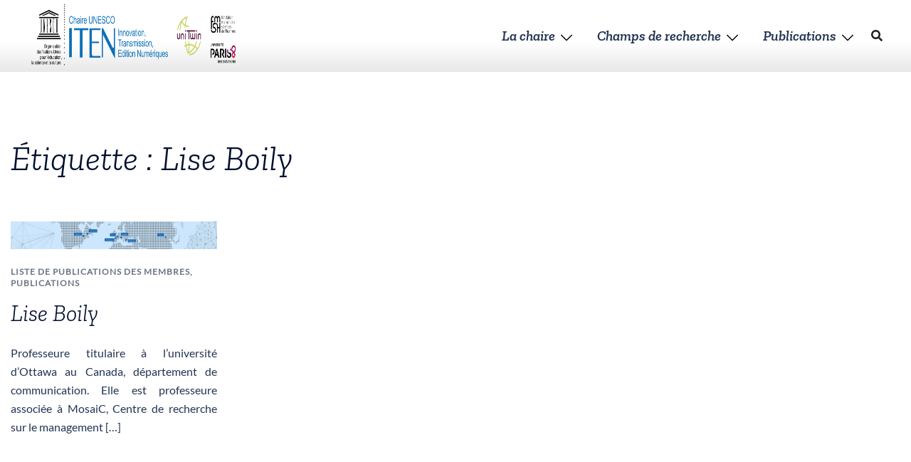

--- FILE ---
content_type: application/x-javascript
request_url: https://www.chaire.fr/wp-content/plugins/photo-gallery/js/bwg_gallery_box.js?ver=2.5.10
body_size: 9486
content:
var isPopUpOpened = false;
var bwg_overflow_initial_value = false;
var bwg_overflow_x_initial_value = false;
var bwg_overflow_y_initial_value = false;

function spider_createpopup(url, current_view, width, height, duration, description, lifetime, lightbox_ctrl_btn_pos) {
  url = url.replace(/&#038;/g, '&');
  if (isPopUpOpened) { return };
  isPopUpOpened = true;
  if (spider_hasalreadyreceivedpopup(description) || spider_isunsupporteduseragent()) {
    return;
  }
  bwg_overflow_initial_value = jQuery("html").css("overflow");
  bwg_overflow_x_initial_value = jQuery("html").css("overflow-x");
  bwg_overflow_y_initial_value = jQuery("html").css("overflow-y");
  jQuery("html").attr("style", "overflow:hidden !important;");
  jQuery("#bwg_spider_popup_loading_" + current_view).show();
  jQuery("#spider_popup_overlay_" + current_view).css({display: "block"});
  jQuery.ajax({
    type: "GET",
    url:   url,
    success: function (data) {
      var popup = jQuery(
        '<div id="spider_popup_wrap" class="spider_popup_wrap" style="' +
        ' width:' + width + 'px;' +
        ' height:' + height + 'px;' +
        ' margin-top:-' + height / 2 + 'px;' +
        ' margin-left: -' + width / 2 + 'px; ">' +
        data +
        '</div>')
        .hide()
        .appendTo("body");
      spider_showpopup(description, lifetime, popup, duration, lightbox_ctrl_btn_pos);
    },
    beforeSend: function() {},
    complete:function() {}
  });
}

function spider_showpopup(description, lifetime, popup, duration, lightbox_ctrl_btn_pos) {
  var cur_image_key = parseInt( jQuery( '#bwg_current_image_key' ).val() );
  if ( typeof data[cur_image_key] != 'undefined' ) {
    isPopUpOpened = true;
    var is_embed = data[cur_image_key]['filetype'].indexOf( "EMBED_" ) > -1 ? true : false;
    if ( !is_embed ) {
      if ( jQuery( '#spider_popup_wrap .bwg_popup_image_spun img' ).prop( 'complete' ) ) {
        /* Already loaded. */
        bwg_first_image_load( popup );
      }
      else {
        jQuery( '#spider_popup_wrap .bwg_popup_image_spun img' ).on( 'load error', function () {
          bwg_first_image_load( popup );
        } );
      }
    }
    else {
      bwg_first_image_load( popup );
    }
    spider_receivedpopup( description, lifetime, lightbox_ctrl_btn_pos );
  }
}

function bwg_first_image_load(popup) {
  popup.show();
  jQuery( ".bwg_spider_popup_loading" ).hide();
  if ( bwg_param['preload_images'] ) {
    bwg_preload_images( parseInt( jQuery( '#bwg_current_image_key' ).val() ) );
  }
  bwg_load_filmstrip();
}

function spider_hasalreadyreceivedpopup(description) {
  if (document.cookie.indexOf(description) > -1) {
    delete document.cookie[document.cookie.indexOf(description)];
  }
  return false;
}

function spider_receivedpopup(description, lifetime, lightbox_ctrl_btn_pos) {
  var date = new Date();
  date.setDate(date.getDate() + lifetime);
  document.cookie = description + "=true;expires=" + date.toUTCString() + ";path=/";
  if (lightbox_ctrl_btn_pos == 'bottom') {
    jQuery(".bwg_toggle_container").css("bottom", jQuery(".bwg_ctrl_btn_container").height() + "px");
  }
  else if (lightbox_ctrl_btn_pos == 'top') {
    jQuery(".bwg_toggle_container").css("top", jQuery(".bwg_ctrl_btn_container").height() + "px");
  }
}

function spider_isunsupporteduseragent() {
  return (!window.XMLHttpRequest);
}

function spider_destroypopup(duration) {
  if (document.getElementById("spider_popup_wrap") != null) {
    if (typeof jQuery().fullscreen !== 'undefined' && jQuery.isFunction(jQuery().fullscreen)) {
      if (jQuery.fullscreen.isFullScreen()) {
        jQuery.fullscreen.exit();
      }
    }
    if (typeof enable_addthis != "undefined" && enable_addthis) {
      jQuery(".at4-share-outer").hide();
    }
    setTimeout(function () {
      jQuery(".spider_popup_wrap").remove();
      jQuery(".bwg_spider_popup_loading").css({display: "none"});
      jQuery(".spider_popup_overlay").css({display: "none"});
      jQuery(document).off("keydown");
      if ( bwg_overflow_initial_value !== false ) {
        jQuery("html").css("overflow", bwg_overflow_initial_value);
      }
      if ( bwg_overflow_x_initial_value !== false ) {
        jQuery("html").css("overflow-x", bwg_overflow_x_initial_value);
      }
      if ( bwg_overflow_y_initial_value !== false ) {
        jQuery("html").css("overflow-y", bwg_overflow_y_initial_value);
      }
    }, 20);
  }
  isPopUpOpened = false;
  var isMobile = (/android|webos|iphone|ipad|ipod|blackberry|iemobile|opera mini/i.test(navigator.userAgent.toLowerCase()));
  var viewportmeta = document.querySelector('meta[name="viewport"]');
  if (isMobile && viewportmeta) {
    viewportmeta.content = 'width=device-width, initial-scale=1';
  }
  var scrrr = jQuery(document).scrollTop();
  if ( bwg_objectL10n.is_pro ) {
    /*window.location.hash = "";*/
    location.replace("#");
  }
  jQuery(document).scrollTop(scrrr);
  if ( typeof bwg_param['bwg_playInterval'] != "undefined" ) {
    clearInterval(bwg_param['bwg_playInterval']);
  }
}
function get_ajax_pricelist(){
  var post_data = {};
  jQuery(".add_to_cart_msg").html("");
  post_data["ajax_task"] = "display";
  post_data["image_id"] = jQuery('#bwg_popup_image').attr('image_id');

  /* Loading. */
  jQuery("#ecommerce_ajax_loading").css('height', jQuery(".bwg_ecommerce_panel").css('height'));
  jQuery("#ecommerce_opacity_div").css('width', jQuery(".bwg_ecommerce_panel").css('width'));
  jQuery("#ecommerce_opacity_div").css('height', jQuery(".bwg_ecommerce_panel").css('height'));
  jQuery("#ecommerce_loading_div").css('width', jQuery(".bwg_ecommerce_panel").css('width'));
  jQuery("#ecommerce_loading_div").css('height', jQuery(".bwg_ecommerce_panel").css('height'));
  document.getElementById("ecommerce_opacity_div").style.display = '';
  document.getElementById("ecommerce_loading_div").style.display = 'table-cell';
  jQuery.ajax({
    type: "POST",
    url:  jQuery('#bwg_ecommerce_form').attr('action'),
    data: post_data,
    success: function (data) {
      jQuery(".pge_tabs li a").on("click", function(){
        jQuery(".pge_tabs_container > div").hide();
        jQuery(".pge_tabs li").removeClass("pge_active");
        jQuery(jQuery(this).attr("href")).show();
        jQuery(this).closest("li").addClass("pge_active");
        jQuery("[name=type]").val(jQuery(this).attr("href").substr(1));
        return false;
      });
      var manual = jQuery(data).find('.manual').html();
      jQuery('.manual').html(manual);

      var downloads = jQuery(data).find('.downloads').html();
      jQuery('.downloads').html(downloads);

      var pge_options = jQuery(data).find('.pge_options').html();
      jQuery('.pge_options').html(pge_options);

      var pge_add_to_cart = jQuery(data).find('.pge_add_to_cart').html();
      jQuery('.pge_add_to_cart').html(pge_add_to_cart);
    },
    beforeSend: function(){
    },
    complete:function(){
      document.getElementById("ecommerce_opacity_div").style.display = 'none';
      document.getElementById("ecommerce_loading_div").style.display = 'none';
      /*
      Update scrollbar.
      jQuery(".bwg_ecommece_panel").mCustomScrollbar({scrollInertia: 150 });
      jQuery(".bwg_ecommerce_close_btn").click(bwg_ecommerce);
      */
    }
  });
  return false;
}

/* Submit popup. */
function spider_ajax_save(form_id) {
  var post_data = {};
  post_data["bwg_name"] = jQuery("#bwg_name").val();
  post_data["bwg_comment"] = jQuery("#bwg_comment").val();
  post_data["bwg_email"] = jQuery("#bwg_email").val();
  post_data["bwg_captcha_input"] = jQuery("#bwg_captcha_input").val();
  post_data["ajax_task"] = jQuery("#ajax_task").val();
  post_data["image_id"] = jQuery("#image_id").val();
  post_data["comment_id"] = jQuery("#comment_id").val();

  /* Loading. */
  jQuery("#ajax_loading").css('height', jQuery(".bwg_comments").css('height'));
  jQuery("#opacity_div").css('width', jQuery(".bwg_comments").css('width'));
  jQuery("#opacity_div").css('height', jQuery(".bwg_comments").css('height'));
  jQuery("#loading_div").css('width', jQuery(".bwg_comments").css('width'));
  jQuery("#loading_div").css('height', jQuery(".bwg_comments").css('height'));
  document.getElementById("opacity_div").style.display = '';
  document.getElementById("loading_div").style.display = 'table-cell';
  jQuery.ajax({
    type: "POST",
    url:  jQuery('#' + form_id).attr('action'),
    data: post_data,
    success: function (data) {
      var str = jQuery(data).find('.bwg_comments').html();
      jQuery('.bwg_comments').html(str);
    },
    beforeSend: function(){
    },
    complete:function(){
      document.getElementById("opacity_div").style.display = 'none';
      document.getElementById("loading_div").style.display = 'none';
      /* Update scrollbar. */
      jQuery(".bwg_comments").mCustomScrollbar({scrollInertia: 150,
        advanced:{
          updateOnContentResize: true
        }
      });
      /* Bind comment container close function to close button. */
      jQuery(".bwg_comments_close_btn").click(bwg_comment);
      bwg_captcha_refresh('bwg_captcha');
    }
  });
  return false;
}

/* Submit rating. */
function spider_rate_ajax_save(form_id) {
  var post_data = {};
  post_data["image_id"] = jQuery("#" + form_id + " input[name='image_id']").val();
  post_data["rate"] = jQuery("#" + form_id + " input[name='score']").val();
  post_data["ajax_task"] = jQuery("#rate_ajax_task").val();
  jQuery.ajax({
    type: "POST",
    url:   jQuery('#' + form_id).attr('action'),
    data: post_data,
    success: function (data) {
      var str = jQuery(data).find('#' + form_id).html();
      jQuery('#' + form_id).html(str);
    },
    beforeSend: function(){
    },
    complete:function(){}
  });
  return false;
}

/* Set value by ID. */
function spider_set_input_value(input_id, input_value) {
  if (document.getElementById(input_id)) {
    document.getElementById(input_id).value = input_value;
  }
}

/* Submit form by ID. */
function spider_form_submit(event, form_id) {
  if (document.getElementById(form_id)) {
    document.getElementById(form_id).submit();
  }
  if (event.preventDefault) {
    event.preventDefault();
  }
  else {
    event.returnValue = false;
  }
}

/* Check if required field is empty. */
function spider_check_required(id, name) {
  if (jQuery('#' + id).val() == '') {
    alert(name + ' ' + bwg_objectL10n.bwg_field_required);
    jQuery('#' + id).attr('style', 'border-color: #FF0000;');
    jQuery('#' + id).focus();
    return true;
  }
  else {
    return false;
  }
}

/* Check if privacy polic field is checked. */
function comment_check_privacy_policy() {
	var bwg_submit = jQuery('#bwg_submit');
	bwg_submit.removeClass('bwg-submit-disabled');
	bwg_submit.removeAttr("disabled");
	if ( !jQuery('#bwg_comment_privacy_policy').is(':checked') ) {
		bwg_submit.addClass('bwg-submit-disabled');
		bwg_submit.attr('disabled', 'disabled');
	}
}

/* Check Email. */
function spider_check_email(id) {
  if (jQuery('#' + id).val() != '') {
    var email = jQuery('#' + id).val().replace(/^\s+|\s+$/g, '');
    if (email.search(/^\w+((-\w+)|(\.\w+))*\@[A-Za-z0-9]+((\.|-)[A-Za-z0-9]+)*\.[A-Za-z0-9]+$/) == -1) {
      alert(bwg_objectL10n.bwg_mail_validation);
      return true;
    }
    return false;
  }
}

/* Refresh captcha. */
function bwg_captcha_refresh(id) {
  if (document.getElementById(id + "_img") && document.getElementById(id + "_input")) {
    srcArr = document.getElementById(id + "_img").src.split("&r=");
    document.getElementById(id + "_img").src = srcArr[0] + '&r=' + Math.floor(Math.random() * 100);
    document.getElementById(id + "_img").style.display = "inline-block";
    document.getElementById(id + "_input").value = "";
  }
}

function bwg_play_instagram_video(obj,bwg) {
  jQuery(obj).parent().find("video").each(function () {
    if (jQuery(this).get(0).paused) {
      jQuery(this).get(0).play();
      jQuery(obj).children().hide();
    }
    else {
      jQuery(this).get(0).pause();
      jQuery(obj).children().show();
    }
  })
}

/**
 * Add comment.
 *
 * @returns {boolean}
 */
function bwg_add_comment() {
	var form = jQuery('#bwg_comment_form');
	var url = form.attr('action');
	var post_data = {};
	post_data['ajax_task'] = 'add_comment';
	post_data['comment_name'] = form.find('#bwg_name').val();
	post_data['comment_email'] = form.find('#bwg_email').val();
	post_data['comment_text'] = form.find('#bwg_comment').val();
	post_data['comment_captcha'] = form.find('#bwg_captcha_input').val();
	post_data['privacy_policy'] = ( form.find('#bwg_comment_privacy_policy').is(":checked") ) ? 1 : 0;
	post_data['comment_image_id'] = jQuery('#bwg_popup_image').attr('image_id');
  post_data['comment_moderation'] = form.find('#bwg_comment_moderation').val();
	jQuery('.bwg_spider_ajax_loading').hide();
	jQuery.ajax({
		url:   url,
		type: "POST",
		dataType: 'json',
		data: post_data,
		success: function ( res ) {
			jQuery('.bwg_comment_error').text('');
			if ( res.error == true ) {
				jQuery.each(res.error_messages, function( index, value ) {
				  if ( value ) {
					  jQuery('.bwg_comment_'+ index +'_error').text(value);
				  }
				});
			}
			else {
        form.find('#bwg_comment').val('');
				jQuery('.bwg_comment_waiting_message').hide();
				if( res.published == 0 ) {
					jQuery('.bwg_comment_waiting_message').show();
				}
				if ( res.html_comments_block != '' ) {
					jQuery('#bwg_added_comments').html(res.html_comments_block).show();
				}
			}
		},
		beforeSend: function() {
			jQuery('.bwg_spider_ajax_loading').show();
		},
		complete: function() {
			if ( form.find('#bwg_comment_privacy_policy').length > 0 ) {
				form.find('#bwg_comment_privacy_policy').prop('checked', false);
				comment_check_privacy_policy();
			}
			bwg_captcha_refresh('bwg_captcha');
			jQuery('.bwg_spider_ajax_loading').hide();
		},
		error:function() {}
	});
	return false;
}

/**
 * Remove comment.
 *
 * @param id_comment
 * @returns {boolean}
 */
function bwg_remove_comment( id_comment ) {
	var form = jQuery('#bwg_comment_form');
	var url = form.attr('action');
	var post_data = {};
	post_data['ajax_task'] = 'delete_comment';
	post_data['id_image'] = jQuery('#bwg_popup_image').attr('image_id');
	post_data['id_comment'] = id_comment;
	jQuery.ajax({
		url:   url,
		type: "POST",
		dataType: 'json',
		data: post_data,
		success: function ( res ) {
			if ( res.error == false) {
				jQuery('#bwg_comment_block_' + id_comment ).fadeOut( "slow").remove();
			}
		},
		beforeSend: function() {
		},
		complete:function() {
		},
		error:function() {}
	});
	return false;
}

function bwg_gallery_box( image_id, bwg_container, openEcommerce, gallery_id ) {
  jQuery(".bwg-validate").each(function() {
    jQuery(this).on("keypress change", function () {
      jQuery(this).parent().next().find(".bwg_comment_error").html("");
    });
  });
  if ( typeof openEcommerce == "undefined" ) {
    openEcommerce = false;
  }
  var bwg = bwg_container.data('bwg');
  var bwg_lightbox_url;
  if ( bwg_container.find(".bwg-container").data('lightbox-url') ) {
    /* To read from updated container after ajax (e.g. open lightbox from gallery in albums).*/
    bwg_lightbox_url = bwg_container.find(".bwg-container").data('lightbox-url');
  }
  else {
    bwg_lightbox_url = bwg_container.data('lightbox-url');
  }
  var filterTags = jQuery("#bwg_tag_id_" + bwg).val();
  filterTags = filterTags ? filterTags : 0;
  var ecommerce = openEcommerce == true ? "&open_ecommerce=1" : "";
  var filtersearchname = jQuery("#bwg_search_input_" + bwg ).val();
  var filtersortby = jQuery("#bwg_order_" + bwg).val() ? "&filtersortby=" + jQuery("#bwg_order_" + bwg).val() : '';
	filtersearchname = filtersearchname ? filtersearchname : '';

  if ( typeof gallery_id != "undefined" ) {
    /* Open lightbox with hash.*/
    bwg_lightbox_url += '&gallery_id=' + gallery_id;
  }
  var open_comment = '';
  var open_comment_attr = jQuery('#bwg_blog_style_share_buttons_' + image_id).attr('data-open-comment');
  if (typeof open_comment_attr !== typeof undefined && open_comment_attr !== false) {
	open_comment = '&open_comment=1';
  }
  spider_createpopup(bwg_lightbox_url + '&image_id=' + image_id + "&filter_tag=" + filterTags + ecommerce + open_comment + '&filter_search_name=' + filtersearchname + filtersortby, bwg, bwg_container.data('popup-width'), bwg_container.data('popup-height'), 1, 'testpopup', 5, bwg_container.data('buttons-position'));
}

function bwg_change_image_lightbox(current_key, key, data, from_effect) {
  bwg_current_key = bwg_param['bwg_current_key'];
  /* var bwg_image_info_pos = jQuery(".bwg_ctrl_btn_container").height(); */
  jQuery(".bwg_image_info").css("height","auto");
  setTimeout(function(){
    if(jQuery(".bwg_image_info_container1").height() < (jQuery(".bwg_image_info").height() + jQuery(".bwg_toggle_container").height() + bwg_image_info_pos + 2*(parseInt(bwg_param['lightbox_info_margin'])))) {
      if(bwg_param['lightbox_ctrl_btn_pos'] == 'top') {
        jQuery(".bwg_image_info").css("top",bwg_image_info_pos + "px");
      }
      jQuery(".bwg_image_info").height(jQuery(".bwg_image_info_container1").height() - jQuery(".bwg_toggle_container").height() - bwg_image_info_pos - 2*(parseInt(bwg_param['lightbox_info_margin'])));
    }
  }, 200);
  jQuery("#spider_popup_left").show();
  jQuery("#spider_popup_right").show();
  jQuery(".bwg_image_info").hide();
  if (bwg_param['enable_loop'] == 0) {
    if (key == (parseInt(data.length) - 1)) {
      jQuery("#spider_popup_right").hide();
    }
    if (key == 0) {
      jQuery("#spider_popup_left").hide();
    }
  }
  var ecommerceACtive = bwg_param['ecommerceACtive'];
  if( ecommerceACtive == 1 && bwg_param['enable_image_ecommerce'] == 1 ) {
    if( data[key]["pricelist"] == 0) {
      jQuery(".bwg_ecommerce").hide();
    }
    else {
      jQuery(".bwg_ecommerce").show();
      jQuery(".pge_tabs li").hide();
      jQuery("#downloads").hide();
      jQuery("#manual").hide();
      var pricelistSections = data[key]["pricelist_sections"].split(",");

      if(pricelistSections){
        jQuery("#" + pricelistSections[0]).show();
        jQuery("[name=type]").val(pricelistSections[0]);
        if(pricelistSections.length > 1){
          jQuery(".pge_tabs").show();
          for( k=0 ; k<pricelistSections.length; k++ ){
            jQuery("#" + pricelistSections[k] + "_li").show();
          }
        }
        else{
          jQuery(".pge_tabs").hide();
        }
      }
      else{
        jQuery("[name=type]").val("");
      }
    }
  }
  /* Pause videos.*/
  jQuery("#bwg_image_container").find("iframe").each(function () {
    jQuery(this)[0].contentWindow.postMessage('{"event":"command","func":"pauseVideo","args":""}', '*');
    jQuery(this)[0].contentWindow.postMessage('{ "method": "pause" }', "*");
    jQuery(this)[0].contentWindow.postMessage('pause', '*');
  });
  jQuery("#bwg_image_container").find("video").each(function () {
    jQuery(this).trigger('pause');
  });
  if ( typeof data[key] != 'undefined' ) {
    if (typeof data[current_key] != 'undefined') {
      if (jQuery(".bwg_play_pause").length && !jQuery(".bwg_play_pause").hasClass("fa-play")) {
        bwg_play( data );
      }

      if (!from_effect) {
        /* Change image key.*/
        jQuery("#bwg_current_image_key").val(key);
        /*if (current_key == '-1') {
          current_key = jQuery(".bwg_thumb_active").children("img").attr("image_key");
        }*/
      }
      if (bwg_param['bwg_trans_in_progress']) {
        bwg_param['event_stack'].push(current_key + '-' + key);
        return;
      }
      var direction = 'right';
      if (bwg_current_key > key) {
        var direction = 'left';
      }
      else if (bwg_current_key == key) {
        return;
      }
      /*
      jQuery("#spider_popup_left").hover().css({"display": "inline"});
            jQuery("#spider_popup_right").hover().css({"display": "inline"});
      */

      jQuery(".bwg_image_count").html(data[key]["number"]);
      /* Set filmstrip initial position.*/
      jQuery(".bwg_watermark").css({display: 'none'});
      /* Set active thumbnail position.*/
      if ( bwg_param['width_or_height'] == 'width' ) {
        bwg_current_filmstrip_pos = key * (jQuery(".bwg_filmstrip_thumbnail").width() + 2 + 2 * bwg_param['lightbox_filmstrip_thumb_border_width']);
      } else if ( bwg_param['width_or_height'] == 'height' ) {
        bwg_current_filmstrip_pos = key * (jQuery(".bwg_filmstrip_thumbnail").height() + 2 + 2 * bwg_param['lightbox_filmstrip_thumb_border_width']);
      }
      bwg_param['bwg_current_key'] = key;
      if ( bwg_objectL10n.is_pro ) {
        /* Change hash.*/
        /*window.location.hash = "bwg"+bwg_param['gallery_id'] +"/" + data[key]["id"];*/
        location.replace("#bwg" + bwg_param['gallery_id'] + "/" + data[key]["id"]);
        history.replaceState(undefined, undefined, "#bwg" + bwg_param['gallery_id'] + "/" + data[key]["id"]);
      }
      /* Change image id for rating.*/
      if (bwg_param['popup_enable_rate']) {
        jQuery("#bwg_rate_form input[name='image_id']").val(data[key]["id"]);
        jQuery("#bwg_star").attr("data-score", data[key]["avg_rating"]);
        jQuery("#bwg_star").removeAttr("title");
        bwg_rating(data[key]["rate"], data[key]["rate_count"], data[key]["avg_rating"], key);
      }
      /* Increase image hit counter.*/
      spider_set_input_value('rate_ajax_task', 'save_hit_count');

      spider_rate_ajax_save('bwg_rate_form');
      jQuery(".bwg_image_hits span").html(++data[key]["hit_count"]);
      /* Change image id.*/
      jQuery("#bwg_popup_image").attr('image_id', data[key]["id"]);
      /* Change image title, description.*/
      jQuery(".bwg_image_title").html(jQuery('<span style="display: block;" />').html(data[key]["alt"]).text());
      jQuery(".bwg_image_description").html(jQuery('<span style="display: block;" />').html(data[key]["description"]).text());
      /*jQuery(".bwg_image_info").removeAttr("style");*/
      /* Set active thumbnail.*/

      jQuery(".bwg_filmstrip_thumbnail").removeClass("bwg_thumb_active").addClass("bwg_thumb_deactive");
      jQuery("#bwg_filmstrip_thumbnail_" + key).removeClass("bwg_thumb_deactive").addClass("bwg_thumb_active");
      jQuery(".bwg_image_info").css("opacity", 1);
      if (data[key]["alt"].trim() == "") {
        if (data[key]["description"].trim() == "") {
          jQuery(".bwg_image_info").css("opacity", 0);
        }
      }
      if (jQuery(".bwg_image_info_container1").css("display") != 'none') {
        jQuery(".bwg_image_info_container1").css("display", "table-cell");
      }
      else {
        jQuery(".bwg_image_info_container1").css("display", "none");
      }
      /* Change image rating.*/
      if (jQuery(".bwg_image_rate_container1").css("display") != 'none') {
        jQuery(".bwg_image_rate_container1").css("display", "table-cell");
      }
      else {
        jQuery(".bwg_image_rate_container1").css("display", "none");
      }
      var current_image_class = jQuery(".bwg_popup_image_spun").css("zIndex") == 2 ? ".bwg_popup_image_spun" : ".bwg_popup_image_second_spun";
      var next_image_class = current_image_class == ".bwg_popup_image_second_spun" ? ".bwg_popup_image_spun" : ".bwg_popup_image_second_spun";

      var is_embed = data[key]['filetype'].indexOf("EMBED_") > -1 ? true : false;
      var is_embed_instagram_post = data[key]['filetype'].indexOf('INSTAGRAM_POST') > -1 ? true : false;
      var is_embed_instagram_video = data[key]['filetype'].indexOf('INSTAGRAM_VIDEO') > -1 ? true : false;
	  var is_ifrem = ( jQuery.inArray( data[key]['filetype'] , ['EMBED_OEMBED_YOUTUBE_VIDEO', 'EMBED_OEMBED_VIMEO_VIDEO', 'EMBED_OEMBED_FACEBOOK_VIDEO', 'EMBED_OEMBED_DAILYMOTION_VIDEO'] ) !== -1 ) ? true : false;
	  var cur_height = jQuery(current_image_class).height();
      var cur_width = jQuery(current_image_class).width();
      var innhtml = '<span class="bwg_popup_image_spun1" style="display: ' + ( !is_embed ? 'table' : 'block' ) + '; width: inherit; height: inherit;"><span class="bwg_popup_image_spun2" style="display:' + (!is_embed ? 'table-cell' : 'block') + '; vertical-align: middle;text-align: center;height: 100%;">';
      if ( !is_embed ) {
        jQuery(".bwg-loading").removeClass("hidden");
        jQuery("#bwg_download").removeClass("hidden");
        innhtml += '<img style="max-height: ' + cur_height + 'px; max-width: ' + cur_width + 'px;" class="bwg_popup_image bwg_popup_watermark" src="' + bwg_param['site_url'] + jQuery('<span style="display: block;" />').html(data[key]["image_url"]).text() + '" alt="' + data[key]["alt"] + '" />';
      }
      else { /*is_embed*/
        /* hide download button if image source is embed */
        jQuery("#bwg_download").addClass("hidden");
        innhtml += '<span class="bwg_popup_embed bwg_popup_watermark" style="display: ' + ( is_ifrem ? 'block' : 'table' ) + '; table-layout: fixed; height: 100%;">' + (is_embed_instagram_video ? '<div class="bwg_inst_play_btn_cont" onclick="bwg_play_instagram_video(this)" ><div class="bwg_inst_play"></div></div>' : ' ');
        if (is_embed_instagram_post) {
          var post_width = 0;
          var post_height = 0;
          if (cur_height < cur_width + 88) {
            post_height = cur_height;
            post_width = post_height - 88;
          }
          else {
            post_width = cur_width;
            post_height = post_width + 88;
          }
          innhtml += spider_display_embed(data[key]['filetype'], data[key]['image_url'], data[key]['filename'], { class:"bwg_embed_frame", 'data-width': data[key]['image_width'], 'data-height': data[key]['image_height'], frameborder: "0", allowfullscreen: "allowfullscreen", style: "width:" + post_width + "px; height:" + post_height + "px; vertical-align:middle; display:inline-block; position:relative;"});
        }
        else {
          innhtml += spider_display_embed(data[key]['filetype'],data[key]['image_url'], data[key]['filename'], { class:"bwg_embed_frame", frameborder:"0", allowfullscreen:"allowfullscreen", style: "display:" + ( is_ifrem ? 'block' : 'table-cell' ) + "; width:inherit; height:inherit; vertical-align:middle;" });
        }
        innhtml += "</span>";
      }
      innhtml += '</span></span>';
      jQuery(next_image_class).html(innhtml);
      jQuery(next_image_class).find("img").on("load error", function () {
        jQuery(".bwg-loading").addClass("hidden");
      });
      jQuery(".bwg_popup_embed > .bwg_embed_frame > img, .bwg_popup_embed > .bwg_embed_frame > video").css({
        maxWidth: cur_width,
        maxHeight: cur_height,
        height: 'auto',
      });

      function bwg_afterload() {
        if (bwg_param['preload_images']) {
          bwg_preload_images(key);
        }

        window['bwg_'+bwg_param['bwg_image_effect']](current_image_class, next_image_class, direction);
        jQuery(current_image_class).find('.bwg_fb_video').each(function () {
          jQuery(this).attr('src', '');
        });
        if ( !is_embed ) {
          jQuery("#bwg_fullsize_image").attr("href", bwg_param['site_url'] + data[key]['image_url']);
          jQuery("#bwg_download").attr("href", bwg_param['site_url'] + data[key]['thumb_url'].replace('/thumb/', '/.original/'));
        }
        else {
          jQuery("#bwg_fullsize_image").attr("href", data[key]['image_url']);
        }
        var image_arr = data[key]['image_url'].split("/");
        jQuery("#bwg_download").attr("download", image_arr[image_arr.length - 1].replace(/\?bwg=(\d+)$/, ""));
        /* Change image social networks urls.*/
        var bwg_share_url = encodeURIComponent(bwg_param['bwg_share_url']) + "=" + data[key]['id'] + encodeURIComponent('#bwg'+bwg_param['gallery_id']+'/') + data[key]['id'];

        if (is_embed) {
          var bwg_share_image_url = encodeURIComponent(data[key]['thumb_url']);
        }
        else {
          var bwg_share_image_url = bwg_param['bwg_share_image_url'] + encodeURIComponent(encodeURIComponent(data[key]['image_url']));
        }
        bwg_share_image_url = bwg_share_image_url.replace(/%252F/g, '%2F');
        if (typeof addthis_share != "undefined") {
          addthis_share.url = bwg_share_url;
        }
        jQuery("#bwg_facebook_a").attr("href", "https://www.facebook.com/sharer/sharer.php?u=" + bwg_share_url);
        jQuery("#bwg_twitter_a").attr("href", "https://twitter.com/share?url=" + bwg_share_url);
        jQuery("#bwg_google_a").attr("href", "https://plus.google.com/share?url=" + bwg_share_url);
        jQuery("#bwg_pinterest_a").attr("href", "http://pinterest.com/pin/create/button/?s=100&url=" + bwg_share_url + "&media=" + bwg_share_image_url + "&description=" + data[key]['alt'] + '%0A' + data[key]['description']);
        jQuery("#bwg_tumblr_a").attr("href", "https://www.tumblr.com/share/photo?source=" + bwg_share_image_url + "&caption=" + data[key]['alt'] + "&clickthru=" + bwg_share_url);
        /* Load comments.*/
        if (jQuery(".bwg_comment_container").hasClass("bwg_open")) {
          if (data[key]["comment_count"] == 0) {
            jQuery("#bwg_added_comments").hide();
          }
          else {
            jQuery("#bwg_added_comments").show();
            spider_set_input_value('ajax_task', 'display');
            spider_set_input_value('image_id', jQuery('#bwg_popup_image').attr('image_id'));
            spider_ajax_save('bwg_comment_form');
          }
        }
        if (jQuery(".bwg_ecommerce_container").hasClass("bwg_open")) {
          /* Pricelist */
          if(data[key]["pricelist"] == 0){
            /* Close ecommerce.*/
            bwg_popup_sidebar_close(jQuery(".bwg_ecommerce_container"));
            bwg_animate_image_box_for_hide_sidebar();

            jQuery(".bwg_ecommerce_container").attr("class", "bwg_ecommerce_container bwg_close");
            jQuery(".bwg_ecommerce").attr("title", bwg_objectsL10n.bwg_show_ecommerce);
            jQuery(".spider_popup_close_fullscreen").show();
          }
          else{
            get_ajax_pricelist();
          }
        }
        /* Update custom scroll.*/
        if (typeof jQuery().mCustomScrollbar !== 'undefined') {
          if (jQuery.isFunction(jQuery().mCustomScrollbar)) {
            jQuery(".bwg_comments").mCustomScrollbar({
              advanced:{
                updateOnContentResize: true
              }
            });
          }
        }
        jQuery(".bwg_comments .mCSB_scrollTools").hide();
        if (bwg_param['enable_image_filmstrip']) {
          bwg_move_filmstrip();
        }
        bwg_resize_instagram_post();
      }
      if ( !is_embed ) {
        var cur_img = jQuery(next_image_class).find('img');
        cur_img.one('load', function() {
          bwg_afterload();
        }).each(function() {
          if(this.complete) jQuery(this).load();
        });
      }
      else {
        bwg_afterload();
      }
    }
  }
}

function bwg_preload_images_lightbox( key ) {
  var count_all = data.length;
  var preloadCount = ( bwg_param['preload_images_count'] == 0 || bwg_param['preload_images_count'] >= count_all ) ? count_all : bwg_param['preload_images_count'];
  var indexedImgCount = 0;
  for ( var i = 1; indexedImgCount < preloadCount; i++ ) {
    var sign = 1;
    do {
      var index = ( key + i * sign + count_all ) % count_all;
      if ( typeof data[index] != "undefined" ) {
        var is_embed = data[index]['filetype'].indexOf( "EMBED_" ) > -1 ? true : false;
        if ( !is_embed ) {
          jQuery( "<img/>" ).attr( "src", bwg_param['site_url'] + jQuery( '<span style="display: block;" />' ).html( data[index]["image_url"] ).text() );
        }
      }
      sign *= -1;
      indexedImgCount++;
    }
    while ( sign != 1 );
  }
}

/* open  popup sidebar  */
function bwg_popup_sidebar_open(obj){
  var comment_container_width = bwg_param['lightbox_comment_width'];
  var lightbox_comment_pos = bwg_param['lightbox_comment_pos'];
  if (comment_container_width > jQuery(window).width()) {
    comment_container_width = jQuery(window).width();
    obj.css({
      width: comment_container_width,
    });
    jQuery(".spider_popup_close_fullscreen").hide();
    jQuery(".spider_popup_close").hide();
    if (jQuery(".bwg_ctrl_btn").hasClass("fa-pause")) {
      var isMobile = (/android|webos|iphone|ipad|ipod|blackberry|iemobile|opera mini/i.test(navigator.userAgent.toLowerCase()));
      jQuery(".bwg_play_pause").trigger(isMobile ? 'touchend' : 'click');
    }
  }
  else {
    jQuery(".spider_popup_close_fullscreen").show();
  }

  if(lightbox_comment_pos == 'left') {
    obj.animate({left: 0}, 100);
  } else {
    obj.animate({right: 0}, 100);
  }
}

/* Open/close comments.*/
function bwg_comment() {
  jQuery(".bwg_watermark").css({display: 'none'});
  jQuery(".bwg_ecommerce_wrap").css("z-index","-1");
  jQuery(".bwg_comment_wrap").css("z-index","25");
  if(jQuery(".bwg_ecommerce_container").hasClass("bwg_open") ){
    bwg_popup_sidebar_close(jQuery(".bwg_ecommerce_container"));
    jQuery(".bwg_ecommerce_container").attr("class", "bwg_ecommerce_container bwg_close");
    jQuery(".bwg_ecommerce").attr("title", bwg_objectsL10n.bwg_show_ecommerce);

  }
  if (jQuery(".bwg_comment_container").hasClass("bwg_open") ) {
    /* Close comment.*/
    /* Check if lightbox was play before oppening comment container */
    if( jQuery(".bwg_comment_container").attr("data-play-status") == "1" ) {
      jQuery(".bwg_ctrl_btn.bwg_play_pause").removeClass("fa-play").addClass("fa-pause").attr('title','Pause');
    }
    bwg_popup_sidebar_close(jQuery(".bwg_comment_container"));
    bwg_animate_image_box_for_hide_sidebar();
    jQuery(".bwg_comment_wrap").css("z-index","-1");
    jQuery(".bwg_comment_container").attr("class", "bwg_comment_container bwg_close");
    jQuery(".bwg_comment").attr("title", bwg_objectsL10n.bwg_show_comments);
    jQuery(".spider_popup_close_fullscreen").show();
  }
  else {
    /* Open comment.*/
    /* Check if lightbox is playing before oppening comment and set status */
    if ( jQuery(".bwg_play_pause").hasClass("fa-pause") ) {
      jQuery(".bwg_comment_container").attr("data-play-status", "1");
    } else {
      jQuery(".bwg_comment_container").attr("data-play-status", "0");
    }
    jQuery(".bwg_ctrl_btn.bwg_play_pause").removeClass("fa-pause").addClass("fa-play").attr('title','Play');
    bwg_popup_sidebar_open(jQuery(".bwg_comment_container"));
    bwg_animate_image_box_for_show_sidebar();
    jQuery(".bwg_comment_container").attr("class", "bwg_comment_container bwg_open");
    jQuery(".bwg_comment").attr("title", bwg_objectsL10n.bwg_hide_comments);
    /* Load comments.*/
    var cur_image_key = parseInt(jQuery("#bwg_current_image_key").val());
    if ( typeof data[cur_image_key] != "undefined" && data[cur_image_key]["comment_count"] != 0) {
      jQuery("#bwg_added_comments").show();
      spider_set_input_value('ajax_task', 'display');
      spider_set_input_value('image_id', jQuery('#bwg_popup_image').attr('image_id'));
      spider_ajax_save('bwg_comment_form');
    }
  }
  jQuery(".bwg_comments").mCustomScrollbar({scrollInertia: 150,
    advanced:{
      updateOnContentResize: true
    }
  });
}

/* Open/close ecommerce.*/
function bwg_ecommerce() {
  jQuery(".bwg_watermark").css({display: 'none'});
  jQuery(".bwg_ecommerce_wrap").css("z-index","25");
  jQuery(".bwg_comment_wrap").css("z-index","-1");
  if (jQuery(".bwg_comment_container").hasClass("bwg_open")) {
    bwg_popup_sidebar_close(jQuery(".bwg_comment_container"));
    jQuery(".bwg_comment_container").attr("class", "bwg_comment_container bwg_close");
    // Must be translatable
    jQuery(".bwg_comment").attr("title", bwg_objectsL10n.bwg_how_comments);
  }
  if (jQuery(".bwg_ecommerce_container").hasClass("bwg_open")) {
    /* Close ecommerce.*/
    bwg_popup_sidebar_close(jQuery(".bwg_ecommerce_container"));
    bwg_animate_image_box_for_hide_sidebar();
    jQuery(".bwg_ecommerce_container").attr("class", "bwg_ecommerce_container bwg_close");
    // Must be translatable
    jQuery(".bwg_ecommerce").attr("title", bwg_objectsL10n.bwg_show_ecommerce);
    // jQuery(".spider_popup_close_fullscreen").show();
  }
  else {
    /* Open ecommerce.*/
    bwg_popup_sidebar_open(jQuery(".bwg_ecommerce_container"));
    bwg_animate_image_box_for_show_sidebar();
    jQuery(".bwg_ecommerce_container").attr("class", "bwg_ecommerce_container bwg_open");
    jQuery(".bwg_ecommerce").attr("title", bwg_objectsL10n.bwg_hide_ecommerce);
    get_ajax_pricelist();
  }
}

function bwg_popup_sidebar_close(obj){
  var border_width = parseInt(obj.css('borderRightWidth'));
  if (!border_width) {
    border_width = 0;
  }
  if( lightbox_comment_pos == 'left' ) {
    obj.animate({left: -obj.width() - border_width}, 100);
  } else if ( lightbox_comment_pos == 'right' ) {
    obj.animate({right: -obj.width() - border_width}, 100);
  }
}

function bwg_animate_image_box_for_hide_sidebar() {
  if ( lightbox_comment_pos == 'left' ) {
    jQuery( ".bwg_image_wrap" ).animate( {
      left: 0,
      width: jQuery( "#spider_popup_wrap" ).width()
    }, 100 );
  } else if ( lightbox_comment_pos == 'right' ) {
    jQuery( ".bwg_image_wrap" ).animate( {
      right: 0,
      width: jQuery( "#spider_popup_wrap" ).width()
    }, 100 );
  }
  jQuery( ".bwg_image_container" ).animate( {
    width: jQuery( "#spider_popup_wrap" ).width() - ( bwg_param['filmstrip_direction'] == 'vertical' ? bwg_param['image_filmstrip_width'] : 0 )
  }, 100 );
  jQuery( ".bwg_popup_image" ).animate( {
    maxWidth: jQuery( "#spider_popup_wrap" ).width() - ( bwg_param['filmstrip_direction'] == 'vertical' ? bwg_param['image_filmstrip_width'] : 0 )
  }, {
    duration: 100,
    complete: function () {
      bwg_change_watermark_container();
    }
  } );
  jQuery( ".bwg_popup_embed" ).animate( {
    width: jQuery( "#spider_popup_wrap" ).width() - ( bwg_param['filmstrip_direction'] == 'vertical' ? bwg_param['image_filmstrip_width'] : 0 )
  }, {
    duration: 100,
    complete: function () {
      bwg_resize_instagram_post();
      bwg_change_watermark_container();
    }
  } );
  if ( bwg_param['width_or_height'] == 'width' ) {
    jQuery( ".bwg_filmstrip_container" ).animate( { width: jQuery( ".spider_popup_wrap" ).width() }, 100 );
    jQuery( ".bwg_filmstrip" ).animate( { width: jQuery( ".spider_popup_wrap" ).width() - 40 }, 100 );
  } else if ( bwg_param['width_or_height'] == 'height' ) {
    jQuery( ".bwg_filmstrip_container" ).animate( { height: jQuery( ".spider_popup_wrap" ).width() }, 100 );
    jQuery( ".bwg_filmstrip" ).animate( { height: jQuery( ".spider_popup_wrap" ).width() - 40 }, 100 );
  }
  /* Set filmstrip initial position.*/
  bwg_set_filmstrip_pos( jQuery( ".spider_popup_wrap" ).width() - 40 );
  jQuery( ".spider_popup_close_fullscreen" ).show( 100 );
}

function bwg_animate_image_box_for_show_sidebar() {
  var bwg_comment_container = jQuery( ".bwg_comment_container" ).width() || jQuery( ".bwg_ecommerce_container" ).width();
  if ( lightbox_comment_pos == 'left' ) {
    jQuery( ".bwg_image_wrap" ).animate( {
      left: bwg_comment_container,
      width: jQuery( "#spider_popup_wrap" ).width() - bwg_comment_container
    }, 100 );
  } else if ( lightbox_comment_pos == 'right' ) {
    jQuery( ".bwg_image_wrap" ).animate( {
      right: bwg_comment_container,
      width: jQuery( "#spider_popup_wrap" ).width() - bwg_comment_container
    }, 100 );
  }
  jQuery( ".bwg_image_container" ).animate( {
    width: jQuery( "#spider_popup_wrap" ).width() - ( bwg_param['filmstrip_direction'] == 'vertical' ? bwg_param['image_filmstrip_width'] : 0 ) - bwg_comment_container
  }, 100 );
  jQuery( ".bwg_popup_image" ).animate( {
    maxWidth: jQuery( "#spider_popup_wrap" ).width() - bwg_comment_container - ( bwg_param['filmstrip_direction'] == 'vertical' ? bwg_param['image_filmstrip_width'] : 0 )
  }, {
    duration: 100,
    complete: function () {
      bwg_change_watermark_container();
    }
  } );
  jQuery( ".bwg_popup_embed > .bwg_embed_frame > img, .bwg_popup_embed > .bwg_embed_frame > video" ).animate( {
    maxWidth: jQuery( "#spider_popup_wrap" ).width() - bwg_comment_container - ( bwg_param['filmstrip_direction'] == 'vertical' ? bwg_param['image_filmstrip_width'] : 0 )
  }, {
    duration: 100,
    complete: function () {
      bwg_resize_instagram_post();
      bwg_change_watermark_container();
    }
  } );
  if ( bwg_param['width_or_height'] == 'width' ) {
    jQuery( ".bwg_filmstrip_container" ).css( { width: jQuery( "#spider_popup_wrap" ).width() - ( bwg_param['filmstrip_direction'] == 'vertical' ? 0 : bwg_comment_container ) } );
    jQuery( ".bwg_filmstrip" ).animate( { width: jQuery( ".bwg_filmstrip_container" ).width() - 40 }, 100 );
    /* Set filmstrip initial position.*/
    bwg_set_filmstrip_pos( jQuery( ".bwg_filmstrip_container" ).width() - 40 );
  }
}

function bwg_reset_zoom() {
  var isMobile = (/android|webos|iphone|ipad|ipod|blackberry|iemobile|opera mini/i.test(navigator.userAgent.toLowerCase()));
  var viewportmeta = document.querySelector('meta[name="viewport"]');
  if (isMobile) {
    if (viewportmeta) {
      viewportmeta.content = 'width=device-width, initial-scale=1, maximum-scale=1, minimum-scale=1, user-scalable=0';
    }
  }
}

/* Open with fullscreen.*/
function bwg_open_with_fullscreen() {
  jQuery(".bwg_watermark").css({display: 'none'});
  var comment_container_width = 0;
  if (jQuery(".bwg_comment_container").hasClass("bwg_open") || jQuery(".bwg_ecommerce_container").hasClass("bwg_open")) {
    comment_container_width = jQuery(".bwg_comment_container").width() || jQuery(".bwg_ecommerce_container").width();
  }
  bwg_popup_current_width = jQuery(window).width();
  bwg_popup_current_height = window.innerHeight;
  jQuery("#spider_popup_wrap").css({
    width: jQuery(window).width(),
    height: window.innerHeight,
    left: 0,
    top: 0,
    margin: 0,
    zIndex: 100002
  });
  jQuery(".bwg_image_wrap").css({width: (jQuery(window).width() - comment_container_width)});
  jQuery(".bwg_image_container").css({height: (bwg_popup_current_height - (bwg_param['filmstrip_direction'] == 'horizontal' ? bwg_param['image_filmstrip_height'] : 0)), width: bwg_popup_current_width - comment_container_width - (bwg_param['filmstrip_direction'] == 'vertical' ? bwg_param['image_filmstrip_width'] : 0)});
  jQuery(".bwg_popup_image").css({
    maxWidth: jQuery(window).width() - comment_container_width - (bwg_param['filmstrip_direction'] == 'vertical' ? bwg_param['image_filmstrip_width'] : 0),
    maxHeight: window.innerHeight - (bwg_param['filmstrip_direction'] == 'horizontal' ? bwg_param['image_filmstrip_height'] : 0)
  },  {
    complete: function () { bwg_change_watermark_container(); }
  });
  jQuery(".bwg_popup_video").css({
    width: jQuery(window).width() - comment_container_width - (bwg_param['filmstrip_direction'] == 'vertical' ? bwg_param['image_filmstrip_width'] : 0),
    height: window.innerHeight - (bwg_param['filmstrip_direction'] == 'horizontal' ? bwg_param['image_filmstrip_height'] : 0)
  },  {
    complete: function () { bwg_change_watermark_container(); }
  });
  jQuery(".bwg_popup_embed > .bwg_embed_frame > img, .bwg_popup_embed > .bwg_embed_frame > video").css({
    maxWidth: jQuery(window).width() - comment_container_width - (bwg_param['filmstrip_direction'] == 'vertical' ? bwg_param['image_filmstrip_width'] : 0),
    maxHeight: window.innerHeight - (bwg_param['filmstrip_direction'] == 'horizontal' ? bwg_param['image_filmstrip_height'] : 0)
  },  {
    complete: function () {
      bwg_resize_instagram_post();
      bwg_change_watermark_container(); }
  });
  if ( bwg_param['width_or_height'] == 'width' ) {
    jQuery(".bwg_filmstrip_container").css({width: jQuery(window).width() - (bwg_param['filmstrip_direction'] == 'horizontal' ? 'comment_container_width' : 0)});
    jQuery(".bwg_filmstrip").css({width: jQuery(window).width() - (bwg_param['filmstrip_direction'] == 'horizontal' ? 'comment_container_width' : 0) - 40});
    /* Set filmstrip initial position.*/
    bwg_set_filmstrip_pos(jQuery(window).width() - (bwg_param['filmstrip_direction'] == 'horizontal' ? 'comment_container_width' : 0) - 40);
  } else {
    jQuery(".bwg_filmstrip_container").css({height: window.innerHeight - (bwg_param['filmstrip_direction'] == 'horizontal' ? 'comment_container_width' : 0)});
    jQuery(".bwg_filmstrip").css({height: window.innerHeight - (bwg_param['filmstrip_direction'] == 'horizontal' ? 'comment_container_width' : 0) - 40});
    /* Set filmstrip initial position.*/
    bwg_set_filmstrip_pos(window.innerHeight - (bwg_param['filmstrip_direction'] == 'horizontal' ? 'comment_container_width' : 0) - 40);
  }
  jQuery(".bwg_resize-full").attr("class", "bwg_ctrl_btn bwg_resize-full fa fa-resize-small");
  jQuery(".bwg_resize-full").attr("title", bwg_objectsL10n.bwg_restore);
  jQuery(".spider_popup_close").attr("class", "bwg_ctrl_btn spider_popup_close_fullscreen");
}

function bwg_resize_full() {
  jQuery(".bwg_watermark").css({display: 'none'});
  var comment_container_width = 0;
  if (jQuery(".bwg_comment_container").hasClass("bwg_open") || jQuery(".bwg_ecommerce_container").hasClass("bwg_open") ) {
    comment_container_width = jQuery(".bwg_comment_container").width() || jQuery(".bwg_ecommerce_container").width();
  }
  // resize to small from full
  if (jQuery(".bwg_resize-full").hasClass("fa-resize-small")) {
    if (jQuery(window).width() > bwg_param['image_width']) {
      bwg_popup_current_width = bwg_param['image_width'];
    }
    if (window.innerHeight > bwg_param['image_height']) {
      bwg_popup_current_height = bwg_param['image_height'];
    }
    /* Minimize.*/
    jQuery("#spider_popup_wrap").animate({
      width: bwg_popup_current_width,
      height: bwg_popup_current_height,
      left: '50%',
      top: '50%',
      marginLeft: -bwg_popup_current_width / 2,
      marginTop: -bwg_popup_current_height / 2,
      zIndex: 100002
    }, 500);
    jQuery(".bwg_image_wrap").animate({width: bwg_popup_current_width - comment_container_width}, 500);
    jQuery(".bwg_image_container").animate({height: bwg_popup_current_height - (bwg_param['filmstrip_direction'] == 'horizontal' ? bwg_param['image_filmstrip_height'] : 0), width: bwg_popup_current_width - comment_container_width - (bwg_param['filmstrip_direction'] == 'vertical' ? bwg_param['image_filmstrip_width'] : 0)}, 500);
    jQuery(".bwg_popup_image").animate({
      maxWidth: bwg_popup_current_width - comment_container_width - (bwg_param['filmstrip_direction'] == 'vertical' ? bwg_param['image_filmstrip_width'] : 0),
      maxHeight: bwg_popup_current_height - (bwg_param['filmstrip_direction'] == 'horizontal' ? bwg_param['image_filmstrip_height'] : 0)
    }, {
      duration: 500,
      complete: function () {
        bwg_change_watermark_container();
        if ((jQuery("#spider_popup_wrap").width() < jQuery(window).width())) {
          if (jQuery("#spider_popup_wrap").height() < window.innerHeight) {
            jQuery(".spider_popup_close_fullscreen").attr("class", "spider_popup_close");
          }
        }
      }
    });
    jQuery(".bwg_popup_embed > .bwg_embed_frame > img, .bwg_popup_embed > .bwg_embed_frame > video").animate({
      maxWidth: bwg_popup_current_width - comment_container_width - (bwg_param['filmstrip_direction'] == 'vertical' ? bwg_param['image_filmstrip_width'] : 0),
      maxHeight: bwg_popup_current_height - (bwg_param['filmstrip_direction'] == 'horizontal' ? bwg_param['image_filmstrip_height'] : 0)
    }, {
      duration: 500,
      complete: function () {
        bwg_resize_instagram_post();
        bwg_change_watermark_container();
        if (jQuery("#spider_popup_wrap").width() < jQuery(window).width()) {
          if (jQuery("#spider_popup_wrap").height() < window.innerHeight) {
            jQuery(".spider_popup_close_fullscreen").attr("class", "spider_popup_close");
          }
        }
      }
    });
    if ( bwg_param['width_or_height'] == 'width' ) {
      jQuery(".bwg_filmstrip_container").animate({width: bwg_popup_current_width - (bwg_param['filmstrip_direction'] == 'horizontal' ? comment_container_width : 0)}, 500);
      jQuery(".bwg_filmstrip").animate({width: bwg_popup_current_width - (bwg_param['filmstrip_direction'] == 'horizontal' ? comment_container_width : 0) - 40}, 500);
      /* Set filmstrip initial position.*/
      bwg_set_filmstrip_pos(bwg_popup_current_width - 40);
    } else {
      jQuery(".bwg_filmstrip_container").animate({height: bwg_popup_current_height - (bwg_param['filmstrip_direction'] == 'horizontal' ? comment_container_width : 0)}, 500);
      jQuery(".bwg_filmstrip").animate({height: bwg_popup_current_height - (bwg_param['filmstrip_direction'] == 'horizontal' ? comment_container_width : 0) - 40}, 500);
      /* Set filmstrip initial position.*/
      bwg_set_filmstrip_pos(bwg_popup_current_height - 40);
    }
    jQuery(".bwg_resize-full").attr("class", "bwg_ctrl_btn bwg_resize-full fa fa-resize-full");
    jQuery(".bwg_resize-full").attr("title", "<?php echo __('Maximize', BWG()->prefix); ?>");

  }
  else { // resize to full from small
    bwg_popup_current_width = jQuery(window).width();
    bwg_popup_current_height = window.innerHeight;
    /* Maximize.*/
    jQuery("#spider_popup_wrap").animate({
      width: jQuery(window).width(),
      height: window.innerHeight,
      left: 0,
      top: 0,
      margin: 0,
      zIndex: 100002
    }, 500);
    jQuery(".bwg_image_wrap").animate({width: (jQuery(window).width() - comment_container_width)}, 500);
    jQuery(".bwg_image_container").animate({height: (bwg_popup_current_height - (bwg_param['filmstrip_direction'] == 'horizontal' ? bwg_param['image_filmstrip_height'] : 0)), width: bwg_popup_current_width - comment_container_width - (bwg_param['filmstrip_direction'] == 'vertical' ? bwg_param['image_filmstrip_width'] : 0)}, 500);
    jQuery(".bwg_popup_image").animate({
      maxWidth: jQuery(window).width() - comment_container_width - (bwg_param['filmstrip_direction'] == 'vertical' ? bwg_param['image_filmstrip_width'] : 0),
      maxHeight: window.innerHeight - (bwg_param['filmstrip_direction'] == 'horizontal' ? bwg_param['image_filmstrip_height'] : 0)
    }, {
      duration: 500,
      complete: function () { bwg_change_watermark_container(); }
    });
    jQuery(".bwg_popup_embed > .bwg_embed_frame > img, .bwg_popup_embed > .bwg_embed_frame > video").animate({
      maxWidth: jQuery(window).width() - comment_container_width - (bwg_param['filmstrip_direction'] == 'vertical' ? bwg_param['image_filmstrip_width'] : 0),
      maxHeight: window.innerHeight - (bwg_param['filmstrip_direction'] == 'horizontal' ? bwg_param['image_filmstrip_height'] : 0)
    }, {
      duration: 500,
      complete: function () {
        bwg_resize_instagram_post();
        bwg_change_watermark_container(); }
    });
    if ( bwg_param['width_or_height'] == 'width' ) {
      jQuery(".bwg_filmstrip_container").animate({width: jQuery(window).width() - (bwg_param['filmstrip_direction'] == 'horizontal' ? comment_container_width : 0)}, 500);
      jQuery(".bwg_filmstrip").animate({width: jQuery(window).width() - (bwg_param['filmstrip_direction'] == 'horizontal' ? comment_container_width : 0) - 40}, 500);
      /* Set filmstrip initial position.*/
      bwg_set_filmstrip_pos(jQuery(window).width() - (bwg_param['filmstrip_direction'] == 'horizontal' ? comment_container_width : 0) - 40);
    } else {
      jQuery(".bwg_filmstrip_container").animate({height: window.innerHeight - (bwg_param['filmstrip_direction'] == 'horizontal' ? comment_container_width : 0)}, 500);
      jQuery(".bwg_filmstrip").animate({height: window.innerHeight - (bwg_param['filmstrip_direction'] == 'horizontal' ? comment_container_width : 0) - 40}, 500);
      /* Set filmstrip initial position.*/
      bwg_set_filmstrip_pos(window.innerHeight - (bwg_param['filmstrip_direction'] == 'horizontal' ? comment_container_width : 0) - 40);
    }
    jQuery(".bwg_resize-full").attr("class", "bwg_ctrl_btn bwg_resize-full fa fa-resize-small");
    jQuery(".bwg_resize-full").attr("title", "<?php echo __('Restore', BWG()->prefix); ?>");
    jQuery(".spider_popup_close").attr("class", "bwg_ctrl_btn spider_popup_close_fullscreen");
  }
}

function bwg_popup_resize_lightbox() {
  if (typeof jQuery().fullscreen !== 'undefined') {
    if (jQuery.isFunction(jQuery().fullscreen)) {
      if (!jQuery.fullscreen.isFullScreen()) {
        jQuery(".bwg_resize-full").show();
        if(!jQuery('.bwg_resize-full').hasClass('fa-resize-small')) {
          jQuery(".bwg_resize-full").attr("class", "bwg_ctrl_btn bwg_resize-full fa fa-resize-full");
        }
        jQuery(".bwg_resize-full").attr("title", bwg_objectsL10n.bwg_maximize);
        jQuery(".bwg_fullscreen").attr("class", "bwg_ctrl_btn bwg_fullscreen fa fa-fullscreen");
        jQuery(".bwg_fullscreen").attr("title", bwg_objectsL10n.fulscreen);
      }
    }
  }
  var comment_container_width = 0;
  if (jQuery(".bwg_comment_container").hasClass("bwg_open") || jQuery(".bwg_ecommerce_container").hasClass("bwg_open")) {
    comment_container_width = bwg_param['lightbox_comment_width'];
  }
  if (comment_container_width > jQuery(window).width()) {
    comment_container_width = jQuery(window).width();
    jQuery(".bwg_comment_container").css({
      width: comment_container_width
    });
    jQuery(".bwg_ecommerce_container").css({
      width: comment_container_width
    });
    jQuery(".spider_popup_close_fullscreen").hide();
  }
  else {
    jQuery(".spider_popup_close_fullscreen").show();
  }
  if (!(!(window.innerHeight > bwg_param['image_height']) || !(bwg_param['open_with_fullscreen'] != 1)) && !jQuery('.bwg_resize-full').hasClass('fa-resize-small')) {
    jQuery("#spider_popup_wrap").css({
      height: bwg_param['image_height'],
      top: '50%',
      marginTop: -bwg_param['image_height'] / 2,
      zIndex: 100002
    });
    jQuery(".bwg_image_container").css({height: (bwg_param['image_height'] - (bwg_param['filmstrip_direction'] == 'horizontal' ? bwg_param['image_filmstrip_height'] : 0))});
    jQuery(".bwg_popup_image").css({
      maxHeight: bwg_param['image_height'] - (bwg_param['filmstrip_direction'] == 'horizontal' ? bwg_param['image_filmstrip_height'] : 0)
    });
    jQuery(".bwg_popup_embed > .bwg_embed_frame > img, .bwg_popup_embed > .bwg_embed_frame > video").css({
      maxHeight: bwg_param['image_height'] - (bwg_param['filmstrip_direction'] == 'horizontal' ? bwg_param['image_filmstrip_height'] : 0)
    });
    if (bwg_param['filmstrip_direction'] == 'vertical') {
      jQuery(".bwg_filmstrip_container").css({height: bwg_param['image_height']});
      jQuery(".bwg_filmstrip").css({height: (bwg_param['image_height'] - 40)})
    }
    bwg_popup_current_height = bwg_param['image_height'];
  }
  else {
    jQuery("#spider_popup_wrap").css({
      height: window.innerHeight,
      top: 0,
      marginTop: 0,
      zIndex: 100002
    });

    jQuery(".bwg_image_container").css({height: (window.innerHeight - (bwg_param['filmstrip_direction'] == 'horizontal' ? bwg_param['image_filmstrip_height'] : 0))});
    jQuery(".bwg_popup_image").css({
      maxHeight: window.innerHeight - (bwg_param['filmstrip_direction'] == 'horizontal' ? bwg_param['image_filmstrip_height'] : 0)
    });
    jQuery(".bwg_popup_embed > .bwg_embed_frame > img, .bwg_popup_embed > .bwg_embed_frame > video").css({
      maxHeight: window.innerHeight - (bwg_param['filmstrip_direction'] == 'horizontal' ? bwg_param['image_filmstrip_height'] : 0)
    });
    if (bwg_param['filmstrip_direction'] == 'vertical') {
      jQuery(".bwg_filmstrip_container").css({height: (window.innerHeight)});
      jQuery(".bwg_filmstrip").css({height: (window.innerHeight - 40)});
    }
    bwg_popup_current_height = window.innerHeight;
  }
  if (!(!(jQuery(window).width() >= bwg_param['image_width']) || !(bwg_param['open_with_fullscreen'] != 1))) {
    jQuery("#spider_popup_wrap").css({
      width: bwg_param['image_width'],
      left: '50%',
      marginLeft: -bwg_param['image_width'] / 2,
      zIndex: 100002
    });
    jQuery(".bwg_image_wrap").css({width: bwg_param['image_width'] - comment_container_width});
    jQuery(".bwg_image_container").css({width: (bwg_param['image_width'] - (bwg_param['filmstrip_direction'] == 'vertical' ? bwg_param['image_filmstrip_width'] : 0) - comment_container_width)});
    jQuery(".bwg_popup_image").css({
      maxWidth: bwg_param['image_width'] - (bwg_param['filmstrip_direction'] == 'vertical' ? bwg_param['image_filmstrip_width'] : 0) - comment_container_width
    });
    jQuery(".bwg_popup_embed > .bwg_embed_frame > img, .bwg_popup_embed > .bwg_embed_frame > video").css({
      maxWidth: bwg_param['image_width'] - (bwg_param['filmstrip_direction'] == 'vertical' ? bwg_param['image_filmstrip_width'] : 0) - comment_container_width
    });
    if (bwg_param['filmstrip_direction'] == 'horizontal') {
      jQuery(".bwg_filmstrip_container").css({width: bwg_param['image_width'] - comment_container_width});
      jQuery(".bwg_filmstrip").css({width: (bwg_param['image_width']  - comment_container_width- 40)});
    }
    bwg_popup_current_width = bwg_param['image_width'];
  }
  else {
    jQuery("#spider_popup_wrap").css({
      width: jQuery(window).width(),
      left: 0,
      marginLeft: 0,
      zIndex: 100002
    });
    jQuery(".bwg_image_wrap").css({width: (jQuery(window).width() - comment_container_width)});
    jQuery(".bwg_image_container").css({width: (jQuery(window).width() - (bwg_param['filmstrip_direction'] == 'vertical' ? bwg_param['image_filmstrip_width'] : 0) - comment_container_width)});
    jQuery(".bwg_popup_image").css({
      maxWidth: jQuery(window).width() - (bwg_param['filmstrip_direction'] == 'vertical' ? bwg_param['image_filmstrip_width'] : 0) - comment_container_width
    });
    jQuery(".bwg_popup_embed > .bwg_embed_frame > img, .bwg_popup_embed > .bwg_embed_frame > video").css({
      maxWidth: jQuery(window).width() - (bwg_param['filmstrip_direction'] == 'vertical' ? bwg_param['image_filmstrip_width'] : 0) - comment_container_width
    });
    if (bwg_param['filmstrip_direction'] == 'horizontal') {
      jQuery(".bwg_filmstrip_container").css({width: (jQuery(window).width() - comment_container_width)});
      jQuery(".bwg_filmstrip").css({width: (jQuery(window).width() - comment_container_width - 40)});
    }
    bwg_popup_current_width = jQuery(window).width();
  }
  /* Set watermark container size.*/
  bwg_resize_instagram_post();
  bwg_change_watermark_container();
  if (!(!(window.innerHeight > bwg_param['image_height'] - 2 * bwg_param['lightbox_close_btn_top']) || !(jQuery(window).width() >= bwg_param['image_width'] - 2 * bwg_param['lightbox_close_btn_right']) || !(bwg_param['open_with_fullscreen'] != 1))) {
    jQuery(".spider_popup_close_fullscreen").attr("class", "spider_popup_close");
  }
  else {
    if (!(!(jQuery("#spider_popup_wrap").width() < jQuery(window).width()) || !(jQuery("#spider_popup_wrap").height() < jQuery(window).height()))) {
      jQuery(".spider_popup_close").attr("class", "bwg_ctrl_btn spider_popup_close_fullscreen");
    }
  }
  if ( bwg_param['lightbox_ctrl_btn_pos'] == 'bottom' ) {
    if (jQuery(".bwg_toggle_container i").hasClass('fa-angle-down')) {
      jQuery(".bwg_toggle_container").css("bottom", jQuery(".bwg_ctrl_btn_container").height() + "px");
    }
  }
  if ( bwg_param['lightbox_ctrl_btn_pos'] == 'top') {
    if (jQuery(".bwg_toggle_container i").hasClass('fa-angle-up')) {
      jQuery(".bwg_toggle_container").css("top", jQuery(".bwg_ctrl_btn_container").height() + "px");
    }
  }
}
